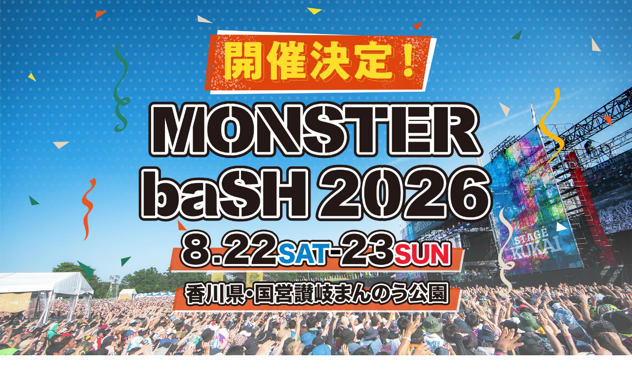

--- FILE ---
content_type: text/html; charset=UTF-8
request_url: https://www.monsterbash.jp/
body_size: 1905
content:
<!DOCTYPE html>
<html lang="ja">
<head>
<!-- Google tag (gtag.js) GA4 -->
<script async src="https://www.googletagmanager.com/gtag/js?id=G-2CFYND491D"></script>
<script>
  window.dataLayer = window.dataLayer || [];
  function gtag(){dataLayer.push(arguments);}
  gtag('js', new Date());

  gtag('config', 'G-2CFYND491D');
</script>
<meta charset="UTF-8">
<meta name="viewport" content="width=device-width,initial-scale=1">
<meta name="format-detection" content="telephone=no">
<meta http-equiv="X-UA-Compatible" content="IE=edge">
<title>MONSTER baSH 2026</title>
<meta name="description" content="MONSTER baSH 2026 今年も開催決定！「四国の音楽フェス」として四国の音楽シーンを盛り上げるとともに、来てくれる全ての人が主役となれるようなフェスを目指し、モンバスは進化し続けます。">
<link rel="canonical" href="https://www.monsterbash.jp/"/>
<link rel="start" href="/" title="ホーム" />
<!--▼▼OGP▼▼-->
<meta property="og:type" content="website">
<meta property="og:url" content="https://www.monsterbash.jp/">
<meta property="og:title" content="MONSTER baSH 2026">
<meta property="og:description" content="MONSTER baSH 2026 今年も開催決定！「四国の音楽フェス」として四国の音楽シーンを盛り上げるとともに、来てくれる全ての人が主役となれるようなフェスを目指し、モンバスは進化し続けます。">
<meta property="og:site_name" content="MONSTER baSH 2026">
<meta property="og:image" content="https://www.monsterbash.jp/img/2026_pre/og.jpg">
<meta name="twitter:card" content="summary_large_image">
<!--▲▲OGP▲▲-->
<link rel="stylesheet" type="text/css" href="/css/2026_pre/reset.css" media="all">
<link rel="stylesheet" type="text/css" href="/css/2026_pre/swiper-bundle.min.css" media="all">
<link rel="stylesheet" type="text/css" href="/css/2026_pre/pre.css?20251226" media="all">
<!--▼▼icon▼▼-->
<link rel="apple-touch-icon" type="image/png" href="https://www.monsterbash.jp/img/2026_pre/apple-touch-icon.png">
<link rel="icon" href="https://www.monsterbash.jp/img/2026_pre/favicon.ico">
<!--▲▲icon▲▲-->
<script src="https://ajax.googleapis.com/ajax/libs/jquery/3.7.1/jquery.min.js"></script>
<!--▼▼ページトップ▼▼-->
<script src="/js/2026_pre/fadein_pagetop.js"></script>
<!--▲▲ページトップ▲▲-->
<!--▼▼Web-font▼▼-->
<link rel="preconnect" href="https://fonts.googleapis.com">
<link rel="preconnect" href="https://fonts.gstatic.com" crossorigin>
<link href="https://fonts.googleapis.com/css2?family=Noto+Sans+JP:wght@100..900&display=swap" rel="stylesheet">
<!--▲▲Web-font▲▲-->
</head>
<body>

<main class="contents">
<section class="conts_mv">
<h1>
<picture>
<source srcset="img/2026_pre/fv_sp.jpg" media="(max-width: 768px)"  width="1000" height="1020">
<img src="img/2026_pre/fv_01.jpg" alt="開催決定！MONSTER baSH 2026 8月22日 土曜日から23日 日曜日まで 香川県・国営讃岐まんのう公園" width="2100" height="1195">
</picture>
</h1>
<!-- /conts_mv --></section>

</main>

<footer class="footer">
<div class="auto">
<div class="wrapper">
<p class="btn"><a href="home.html"><img src="img/2026_pre/btn_text_01.png" alt="MONSTER baSH 2025 ホームページはこちら" width="902" height="167"></a></p>
<!-- /wrapper --></div>
<ul class="sns_list">
<li><a href="https://x.com/MONSTERbaSH_" target="_blank"><img src="img/2026_pre/button_x.png" alt="X" width="211" height="211" loading="lazy"></a></li>
<li><a href="https://www.youtube.com/user/MANNOUTARO/" target="_blank"><img src="img/2026_pre/button_youtube.png" alt="YouTube" width="211" height="211" loading="lazy"></a></li>
<li><a href="http://line.naver.jp/ti/p/@monster_bash" target="_blank"><img src="img/2026_pre/button_line.png" alt="LINE" width="211" height="211" loading="lazy"></a></li>
</ul>
<div class="partner_area">
<h3 class="partner_title"><img src="img/2026_pre/partner_title_01.png" alt="PARTNER" width="626" height="111"></h3>
<ul class="partner_list">
<li><a href="https://www.coca-cola.com/jp/ja" target="_blank"><img src="img/2026_pre/p_logo_cocacola.png" alt="日本コカ·コーラ" width="263" height="104"></a></li>
<li><a href="https://www.rub-lab.com/" target="_blank"><img src="img/2026_pre/p_logo_rublab.png?20251226" alt="RUB-LAB ラブラボ" width="256" height="104"></a></li>
</ul>
<!-- /partner_area --></div>
<!-- /auto --></div>
<p class="copyright">Copyright (C) 2003 - 2026 DUKE co. All Rights Reserved.</p>
</footer>

<!--▼▼スライダー▼▼-->
<script src="/js/2026_pre/swiper-bundle.min.js"></script>
<script>
const swiper = new Swiper('.slider1', {
    loop: true,
    effect: "fade",
    autoplay: {
        delay: 7000,
        disableOnInteraction: false,
        waitForTransition: false,
    },
    pagination: {
        el: '.swiper-pagination',
        clickable: true,
    },
    navigation: {
        nextEl: '.swiper-button-next',
        prevEl: '.swiper-button-prev',
    }
});
</script>
<!--▲▲スライダー▲▲-->

</body>
</html>

--- FILE ---
content_type: text/css
request_url: https://www.monsterbash.jp/css/2026_pre/reset.css
body_size: 1589
content:
@charset "UTF-8";
html, body, div, span, applet, object, iframe,
h1, h2, h3, h4, h5, h6, p, blockquote, pre,
a, abbr, acronym, address, big, cite, code,
del, dfn, em, img, ins, kbd, q, s, samp,
small, strike, strong, sub, sup, tt, var,
b, u, i, center,
dl, dt, dd, ol, ul, li,
fieldset, form, label, legend,
table, caption, tbody, tfoot, thead, tr, th, td,
article, aside, canvas, details, embed,
figure, figcaption, footer, header, hgroup,
menu, nav, output, ruby, section, summary,
time, mark, audio, video {
	margin: 0;
	padding: 0;
	border: 0;
	font-style: normal;
	font-weight: normal;
	vertical-align: baseline;
	list-style-type: none;
}
article, aside, details, figcaption, figure,
footer, header, hgroup, menu, nav, section {
	display: block;
}
html {
	overflow-y: scroll;
}
blockquote, q {
	quotes: none;
}
blockquote:before, blockquote:after,
q:before, q:after {
	content: '';
	content: none;
}
input, textarea {
	margin: 0;
	padding: 0;
}
ol, ul {
	list-style: none;
}
table {
	border-collapse: collapse;
	border-spacing: 0;
}
caption, th {
	text-align: left;
}
a:focus {
	outline: none;
}
th {
	font-weight: normal;
	vertical-align: baseline;
}
*,
*::before,
*::after {
	box-sizing: border-box;
}
/*===================================
 * preference for link
 *===================================*/
a:link {
	text-decoration: none;
	color: inherit;
}
a:visited {
	color: inherit;
	text-decoration: none;
}
a:hover {
	color: inherit;
	text-decoration: none;
}
a:active {
	color: inherit;
	text-decoration: none;
}
/*===================================
 * font style
 *===================================*/
p {
	text-justify: inter-ideograph;
}
ul {
	list-style-type: none;
}
span, a {
	font-weight: inherit;
	color: inherit;
}

--- FILE ---
content_type: text/css
request_url: https://www.monsterbash.jp/css/2026_pre/pre.css?20251226
body_size: 16354
content:
@charset "UTF-8";
img, a {
  display: block;
  width: 100%;
  height: auto;
}
body {
  font-family: "Noto Sans JP", "游ゴシック体", "Yu Gothic", "YuGothic", "Hiragino Sans", "ヒラギノ角ゴ ProN", "Hiragino Kaku Gothic ProN", "ＭＳ Ｐゴシック", "MS PGothic", "メイリオ", "Meiryo", sans-serif;
  line-height: 1.7;
  font-weight: 500;
  -webkit-font-smoothing: antialiased;
  -moz-osx-font-smoothing: grayscale;
  position: relative;
}
.auto {
  margin: 0 auto;
}
@media screen and (min-width: 770px) {
  body {
    min-width: 1200px;
    overflow-x: hidden;
  }
  .pc_none {
    display: none;
  }
  .auto {
    width: 1200px;
  }
  /* conts_mv */
  .conts_mv {
    width: 100%;
  }
  /* conts_announcement */
  .conts_announcement {
    padding: 120px 0 500px;
    background: url(../../img/2026_pre/bg_ptn_01.jpg) repeat center top/1500px;
    position: relative;

    &::before {
      content: "";
      display: block;
      width: 100%;
      height: 30px;
      background: url(../../img/2026_pre/bg_top_01.png) repeat-x left bottom/3000px;
      position: absolute;
      top: -29px;
      left: 50%;
      transform: translateX(-50%);
    }
    .title_announcement {
      width: 653px;
      margin: 0 auto;
    }
    .photo {
      width: 822px;
      position: absolute;
      top: -74px;
      pointer-events: none;
    }
    .photo.photo_left {
      right: 50%;
    }
    .photo.photo_right {
      left: 50%;
    }
  }
  /* conts_archives */
  .conts_archives {
    padding: 212px 0 120px;
    margin-top: -300px;
    position: relative;
    z-index: 1;

    &::before {
      content: "";
      display: block;
      width: 120%;
      height: 100%;
      border-top-left-radius: 50% 300px;
      border-top-right-radius: 50% 300px;
      background: url(../../img/2026_pre/bg_ptn_02.jpg)repeat center top/1500px;
      position: absolute;
      top: 0;
      left: -10%;
      pointer-events: none;
      z-index: -1;
    }
    &::after {
      content: "";
      display: block;
      width: 1500px;
      height: 100%;
      background-image: url(../../img/2026_pre/archives_illust_01_l.png), url(../../img/2026_pre/archives_illust_01_r.png);
      background-repeat: no-repeat;
      background-position: left top 112px, right top 112px;
      background-size: 750px;
      position: absolute;
      top: 0;
      left: 50%;
      transform: translateX(-50%);
      pointer-events: none;
      z-index: -1;
      mix-blend-mode: multiply;
    }
    .bg_text_wrapper {
      display: flex;
      width: 100%;
      height: 105px;
      position: absolute;
      top: 672px;
      left: 0;
      overflow: hidden;
    }
    .bg_text_wrapper img {
      width: auto;
      height: 100%;
    }
    .bg_text_wrapper img:first-child {
      -webkit-animation: loop 50s -25s linear infinite;
      animation: loop 50s -25s linear infinite;
      -webkit-backface-visibility: hidden;
      backface-visibility: hidden;
      will-change: transform;
    }
    .bg_text_wrapper img:nth-child(2) {
      -webkit-animation: loop2 50s linear infinite;
      animation: loop2 50s linear infinite;
    }
    .title_archives {
      width: 346px;
      margin: 0 auto 22px;
    }
    .text {
      text-align: center;
      font-size: 22px;
      font-weight: 600;
      color: #fff;
      margin-bottom: 42px;
    }
    .photo {
      position: absolute;
      pointer-events: none;
    }
    .photo.photo_left {
      width: 488px;
      top: -150px;
      right: calc(50% + 115px);
    }
    .photo.photo_right {
      width: 404px;
      top: -280px;
      left: calc(50% + 247px);
    }
    .slider_area {
      width: 1040px;
      margin: 0 auto;
      position: relative;
    }
    .slider_area::after {
      content: "";
      display: block;
      width: 1083px;
      height: 697px;
      background: url(../../img/2026_pre/archives_bg_01.png)no-repeat center/contain;
      position: absolute;
      top: -10px;
      left: 50%;
      transform: translateX(-50%);
    }
    .swiper.slider1 {
      width: 100%;
      padding-bottom: 10px;
      position: relative;
    }
    .swiper-wrapper {
      aspect-ratio: 6/3.79;
      margin-bottom: 60px;
    }
    .swiper-slide {
      border: 2px solid #fff;
    }
    .swiper-slide img {
      width: 100%;
      height: 100%;
      object-fit: cover;
    }
    .slide-pagination-wrapper {
      display: flex;
      gap: 37px;
      justify-content: center;
      padding-top: 42px;
      position: relative;
    }
    .swiper-button-prev, .swiper-button-next {
      width: 90px;
      height: 90px;
      position: static;
      margin-top: 0;
      transition-duration: .3s;
    }
    .swiper-button-prev:hover, .swiper-button-next:hover {
      transform: scale(1.06);
    }
    .swiper-button-prev svg, .swiper-button-next svg {
      opacity: 0;
      visibility: hidden;
    }
    .swiper-pagination {
      display: flex;
      width: auto;
      gap: 10px;
      justify-content: center;
      position: absolute;
      top: 0;
      left: 50%;
      transform: translateX(-50%);
    }
    .swiper-pagination-bullet {
      width: 10px;
      height: 10px;
      margin: 0 !important;
      background-color: #ffffff63;
      border-radius: 50%;
    }
    .swiper-pagination-bullet-active {
      background-color: #fff;
    }
    .swiper-button-next {
      width: 90px;
    }
  }
  @keyframes loop {
    0% {
      -webkit-transform: translateX(100%);
      -ms-transform: translateX(100%);
      transform: translateX(100%);
    }
    100% {
      -webkit-transform: translateX(-100%);
      -ms-transform: translateX(-100%);
      transform: translateX(-100%);
    }
  }
  @keyframes loop2 {
    0% {
      -webkit-transform: translateX(0);
      -ms-transform: translateX(0);
      transform: translateX(0);
    }
    100% {
      -webkit-transform: translateX(-200%);
      -ms-transform: translateX(-200%);
      transform: translateX(-200%);
    }
  }
  /* footer */
  .footer {
    padding: 120px 0 0;
    background: url(../../img/2026_pre/bg_ptn_01.jpg) repeat center top/1500px;
    position: relative;
    z-index: 1;











    &::before {
      content: "";
      display: block;
      width: 100%;
      height: 30px;
      background: url(../../img/2026_pre/bg_top_01.png) repeat-x center bottom/3000px;
      position: absolute;
      top: -29px;
      left: 50%;
      transform: translateX(-50%);
    }
    .auto {
      padding-bottom: 67px;
    }
    .wrapper {
      display: flex;
      gap: 25px;
      justify-content: center;
      align-items: center;
      margin-bottom: 53px;
    }
    .title_footer {
      width: 473px;
    }
    .btn {
      width: 430px;
    }
    .btn a {
      display: flex;
      min-height: 94px;
      font-size: 30px;
      line-height: 1.3;
      font-weight: 900;
      color: #267b5e;
      padding: 4px 110px 4px 30px;
      border: 3px solid #267b5e;
      border-radius: 100px;
      background-color: #fff;
      text-align: center;
      justify-content: center;
      align-items: center;
      position: relative;
      transition-duration: .3s;
    }
    .btn a:hover {
      transform: scale(1.02);
    }
    .btn img {
      width: 281px;
    }
    .btn a::before {
      content: "";
      display: block;
      width: 64px;
      height: 64px;
      background: url(../../img/2026_pre/arrow_01.png) no-repeat center/100%;
      position: absolute;
      top: 50%;
      right: 22px;
      transform: translateY(-50%) rotate(29deg);
      transition-duration: .3s;
    }
    .btn a:hover::before {
      right: 16px;
      transform: translateY(-50%);
    }
    .sns_list {
      display: flex;
      gap: 55px;
      justify-content: center;
      margin-bottom: 60px;
    }
    .sns_list li {
      width: 105px;
      transition-duration: .3s;
    }
    .sns_list li:hover {
      transform: scale(1.06);
    }
    .partner_area {
      display: flex;
      flex-direction: column;
      align-items: center;
    }
    .partner_title {
      width: 190px;
      margin-bottom: 24px;
    }
    .partner_list {
      display: flex;
      width: 100%;
      gap: 30px;
      justify-content: center;
      flex-wrap: wrap;
    }
    .partner_list li {
      width: auto;
      height: 60px;
      transition-duration: .3s;
    }
    .partner_list li:hover {
      transform: scale(1.06);
    }
    .partner_list img, .partner_list a {
      width: auto;
      height: 100%;
    }
    .copyright {
      text-align: center;
      font-size: 11px;
      line-height: 1;
      color: #fff;
      font-weight: 800;
      letter-spacing: .04em;
      padding: 25px 5% 25px;
      background-color: #278167;
    }
  }
}
@media screen and (max-width: 769px) {
  body {
    width: 100%;
    overflow-x: hidden;
  }
  .sp_none {
    display: none;
  }
  .auto {
    width: 90%;
  }
  /* conts_mv */
  .conts_mv {
    width: 100%;
  }
  /* conts_announcement */
  .conts_announcement {
    padding: 14vw 0 102vw;
    background: url(../../img/2026_pre/bg_ptn_01.jpg) repeat center top/750px;
    position: relative;

    &::before {
      content: "";
      display: block;
      width: 100%;
      height: 15px;
      background: url(../../img/2026_pre/bg_top_01.png) repeat-x left bottom/1500px;
      position: absolute;
      top: -14px;
      left: 50%;
      transform: translateX(-50%);
    }
    .title_announcement {
      width: 100%;
      margin: 0 auto;
    }
    .photo {
      width: 50%;
      position: absolute;
      top: -10vw;
      pointer-events: none;
    }
    .photo.photo_left {
      right: 50%;
    }
    .photo.photo_right {
      left: 50%;
    }
  }
  /* conts_archives */
  .conts_archives {
    padding: 32vw 0 15vw;
    margin-top: -30vw;
    position: relative;
    z-index: 1;






    &::before {
      content: "";
      display: block;
      width: 120%;
      height: 100%;
      border-top-left-radius: 50% 20vw;
      border-top-right-radius: 50% 20vw;
      background: url(../../img/2026_pre/bg_ptn_02.jpg)repeat center top/750px;
      position: absolute;
      top: 0;
      left: -10%;
      pointer-events: none;
      z-index: -1;
    }
    &::after {
      content: "";
      display: block;
      width: 100%;
      height: 100%;
      background-image: url(../../img/2026_pre/archives_illust_01_l.png), url(../../img/2026_pre/archives_illust_01_r.png);
      background-repeat: no-repeat;
      background-position: left -102% top 20vw, right -42% top 30vw;
      background-size: 70%;
      position: absolute;
      top: 0;
      left: 50%;
      transform: translateX(-50%);
      pointer-events: none;
      z-index: -1;
      mix-blend-mode: multiply;
    }
    .bg_text_wrapper {
      display: flex;
      width: 100%;
      height: 12vw;
      position: absolute;
      top: 84vw;
      left: 0;
      overflow: hidden;
    }
    .bg_text_wrapper img {
      width: auto;
      height: 100%;
    }
    .bg_text_wrapper img:first-child {
      -webkit-animation: loop 50s -25s linear infinite;
      animation: loop 50s -25s linear infinite;
      -webkit-backface-visibility: hidden;
      backface-visibility: hidden;
      will-change: transform;
    }
    .bg_text_wrapper img:nth-child(2) {
      -webkit-animation: loop2 50s linear infinite;
      animation: loop2 50s linear infinite;
    }
    .title_archives {
      width: 62%;
      margin: 0 auto 3vw;
    }
    .text {
      text-align: center;
      font-size: 3.6vw;
      font-weight: 600;
      color: #fff;
      margin-bottom: 8vw;
    }
    .photo {
      position: absolute;
      pointer-events: none;
    }
    .photo.photo_left {
      width: 49%;
      top: -7vw;
      right: 58%;
    }
    .photo.photo_right {
      width: 40%;
      top: -16vw;
      left: 65%;
    }
    .slider_area {
      width: 100%;
      margin: 0 auto;
      position: relative;
    }
    .slider_area::after {
      content: "";
      display: block;
      width: 100%;
      height: 56vw;
      background: url(../../img/2026_pre/archives_bg_01.png)no-repeat center/contain;
      position: absolute;
      top: -10px;
      left: 50%;
      transform: translateX(-50%);
    }
    .swiper.slider1 {
      width: 92%;
      padding-bottom: 10px;
      position: relative;
    }
    .swiper-wrapper {
      width: 100%;
      aspect-ratio: 6/3.79;
      margin-bottom: 6vw;
    }
    .swiper-slide {
      border: 2px solid #fff;
    }
    .swiper-slide img {
      width: 100%;
      height: 100%;
      object-fit: cover;
    }
    .slide-pagination-wrapper {
      display: flex;
      gap: 5%;
      justify-content: center;
      padding-top: 8vw;
      position: relative;
    }
    .swiper-button-prev, .swiper-button-next {
      width: 17%;
      height: 17%;
      aspect-ratio: 1/1;
      position: static;
      margin-top: 0;
    }
    .swiper-button-prev svg, .swiper-button-next svg {
      opacity: 0;
      visibility: hidden;
    }
    .swiper-pagination {
      display: flex;
      width: auto;
      gap: 2vw;
      justify-content: center;
      position: absolute;
      top: 0;
      left: 50%;
      transform: translateX(-50%);
    }
    .swiper-pagination-bullet {
      width: 2vw;
      height: 2vw;
      margin: 0 !important;
      background-color: #ffffff63;
      border-radius: 50%;
    }
    .swiper-pagination-bullet-active {
      background-color: #fff;
    }
    .swiper-button-next {
      width: 17%;
    }
  }
  @keyframes loop {
    0% {
      -webkit-transform: translateX(100%);
      -ms-transform: translateX(100%);
      transform: translateX(100%);
    }
    100% {
      -webkit-transform: translateX(-100%);
      -ms-transform: translateX(-100%);
      transform: translateX(-100%);
    }
  }
  @keyframes loop2 {
    0% {
      -webkit-transform: translateX(0);
      -ms-transform: translateX(0);
      transform: translateX(0);
    }
    100% {
      -webkit-transform: translateX(-200%);
      -ms-transform: translateX(-200%);
      transform: translateX(-200%);
    }
  }
  /* footer */
  .footer {
    padding: 12vw 0 0;
    background: url(../../img/2026_pre/bg_ptn_01.jpg) repeat center top/1500px;
    margin-top: -4vw;
    position: relative;
    z-index: 1;











































    &::before {
      content: "";
      display: block;
      width: 100%;
      height: 15px;
      background: url(../../img/2026_pre/bg_top_01.png) repeat-x left bottom/1500px;
      position: absolute;
      top: -14px;
      left: 50%;
      transform: translateX(-50%);
    }
    .auto {
      padding-bottom: 11vw;
    }
    .wrapper {
      display: flex;
      justify-content: center;
      align-items: center;
      margin-bottom: 9vw;
      flex-wrap: wrap;
    }
    .title_footer {
      width: 80%;
      margin: 0 auto 5vw;
    }
    .btn {
      width: 60%;
    }
    .btn a {
      display: flex;
      min-height: 13vw;
      font-size: 4.6vw;
      line-height: 1.3;
      font-weight: 900;
      color: #267b5e;
      padding: 1vw 23% 1vw 7%;
      border: 2px solid #267b5e;
      border-radius: 100px;
      background-color: #fff;
      text-align: center;
      justify-content: center;
      align-items: center;
      position: relative;
      transition-duration: .3s;
    }
    .btn a::before {
      content: "";
      display: block;
      width: 9vw;
      height: 9vw;
      background: url(../../img/2026_pre/arrow_01.png) no-repeat center/100%;
      position: absolute;
      top: 50%;
      right: 3%;
      transform: translateY(-50%);
      transition-duration: .3s;
    }
    .sns_list {
      display: flex;
      gap: 5%;
      justify-content: center;
      margin-bottom: 10vw;
    }
    .sns_list li {
      width: 16%;
      transition-duration: .3s;
    }
    .partner_area {
      display: flex;
      gap: 3.4vw;
      align-items: center;
      flex-direction: column;
    }
    .partner_title {
      width: 38%;
    }
    .partner_list {
      display: flex;
      gap: 4vw;
      flex-wrap: wrap;
      justify-content: center;
    }
    .partner_list li {
      width: auto;
      height: 11.5vw;
      transition-duration: .3s;
    }
    .partner_list li:hover {
      transform: scale(1.06);
    }
    .partner_list img, .partner_list a {
      width: auto;
      height: 100%;
    }
    .copyright {
      text-align: center;
      font-size: 2.4vw;
      line-height: 1;
      color: #fff;
      font-weight: 600;
      padding: 5vw 5%;
      background-color: #278167;
    }
  }
}

--- FILE ---
content_type: application/javascript
request_url: https://www.monsterbash.jp/js/2026_pre/fadein_pagetop.js
body_size: 562
content:
;(function($) {
    $(function() {
        $.fn.aiPageTop = function(options){
            options = $.extend({
                speed: 1000,
                easing: 'swing',
                fadeSpeed: 'normal',
                fadeEasing: 'swing',
                noscroll: '.no-scroll, .meanmenu-close',
                scrollMarginTop: function(){
                    return 0;
                },
                onScrollEnd: function(){}
            },options);
            var $this = $(this),buttonShow = null,
                scrollToY = function(hash,notAnimate){
                    var $target = $(hash === "#" || hash === "" || hash === "#top" || hash === undefined ? 'html' : hash);
                    if( $target.length === 0 ){
                        return true;
                    }
                    var pos = $target.offset().top - options.scrollMarginTop();
                    pos = pos > 0 ? pos : 0;
                    const speed = notAnimate ? 0 : options.speed;
                    $('body,html').animate({scrollTop: pos}, speed, options.easing,function(){
                        if( options.onScrollEnd ){
                            options.onScrollEnd();
                        }
                    });
                    return false;
                };
            $(window).on('load',function(){
                var hash = location.hash;
                if( hash !== "" ) {
                    scrollToY(hash,true);
                }
            });
            $('body').on('click','a[href^="#"]:not('+options.noscroll+'),area[href^="#"]:not('+options.noscroll+')',function(){
                return scrollToY($(this).attr('href'));
            });
        }
        $('#back-top').aiPageTop({
            'speed': 1000,
            'fadeSpeed': 300,
            'scrollMarginTop': () => {
                const mm = window.matchMedia('(max-width: 769px)');
                if( ! mm.matches ){
                    return 0
                }
                return document.querySelector('header').offsetHeight;
            }
        });
    });
})(jQuery);